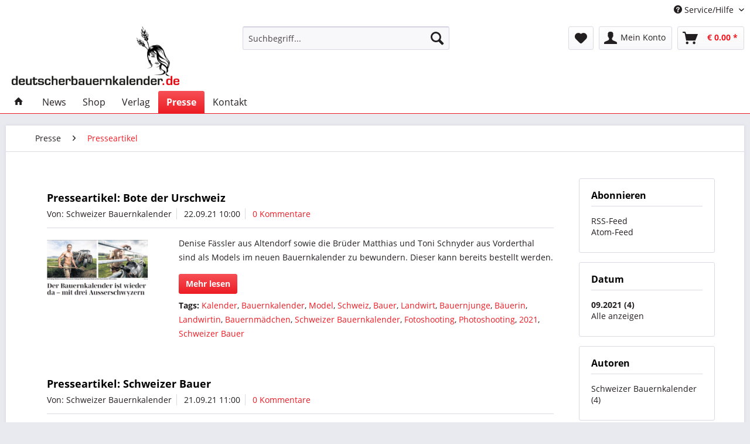

--- FILE ---
content_type: text/html; charset=UTF-8
request_url: https://deutscherbauernkalender.de/de/presse/presseartikel/?p=1&sFilterTags=Landwirtin&sFilterDate=2021-09
body_size: 8778
content:
<!DOCTYPE html>
<html class="no-js" lang="de" itemscope="itemscope" itemtype="http://schema.org/WebPage">
<head>
<meta charset="utf-8"><!-- WbmTagManager -->
<script>
(function(w,d,s,l,i){w[l]=w[l]||[];w[l].push({'gtm.start':new Date().getTime(),event:'gtm.js'});var f=d.getElementsByTagName(s)[0],j=d.createElement(s),dl=l!='dataLayer'?'&l='+l:'';j.async=true;j.src='https://www.googletagmanager.com/gtm.js?id='+i+dl;f.parentNode.insertBefore(j,f);})(window,document,'script','dataLayer','GTM-NRSB4B5');
</script>
<!-- End WbmTagManager -->
<meta name="author" content="" />
<meta name="robots" content="noindex,follow" />
<meta name="revisit-after" content="15 days" />
<meta name="keywords" content="Presse, Presseartikel, Schweizer Bauernkalender, Kalender" />
<meta name="description" content="Veröffentlichte Presseartikel von Schweizer Medien über den Schweizer Bauernkalender." />
<meta property="og:type" content="website" />
<meta property="og:site_name" content="Deutscher Bauernkalender" />
<meta property="og:title" content="Deutscher Bauernkalender" />
<meta property="og:description" content="Veröffentlichte Presseartikel von Schweizer Medien über den Schweizer Bauernkalender." />
<meta property="og:image" content="https://deutscherbauernkalender.de/media/image/86/3d/7a/Logo_DE_2022.jpg" />
<meta name="twitter:card" content="website" />
<meta name="twitter:site" content="Deutscher Bauernkalender" />
<meta name="twitter:title" content="Deutscher Bauernkalender" />
<meta name="twitter:description" content="Veröffentlichte Presseartikel von Schweizer Medien über den Schweizer Bauernkalender." />
<meta name="twitter:image" content="https://deutscherbauernkalender.de/media/image/86/3d/7a/Logo_DE_2022.jpg" />
<meta itemprop="copyrightHolder" content="Deutscher Bauernkalender" />
<meta itemprop="copyrightYear" content="2014" />
<meta itemprop="isFamilyFriendly" content="True" />
<meta itemprop="image" content="https://deutscherbauernkalender.de/media/image/86/3d/7a/Logo_DE_2022.jpg" />
<meta name="viewport" content="width=device-width, initial-scale=1.0">
<meta name="mobile-web-app-capable" content="yes">
<meta name="apple-mobile-web-app-title" content="Deutscher Bauernkalender">
<meta name="apple-mobile-web-app-capable" content="yes">
<meta name="apple-mobile-web-app-status-bar-style" content="default">
<link rel="apple-touch-icon-precomposed" href="https://deutscherbauernkalender.de/media/image/13/b9/72/Logo_Apple.png">
<link rel="shortcut icon" href="https://deutscherbauernkalender.de/media/unknown/fb/b6/e0/favicon_bauernkalender_16.ico">
<meta name="msapplication-navbutton-color" content="#ED1C24" />
<meta name="application-name" content="Deutscher Bauernkalender" />
<meta name="msapplication-starturl" content="https://deutscherbauernkalender.de/de/" />
<meta name="msapplication-window" content="width=1024;height=768" />
<meta name="msapplication-TileImage" content="https://deutscherbauernkalender.de/media/image/64/09/4d/Logo_Windows.png">
<meta name="msapplication-TileColor" content="#ED1C24">
<meta name="theme-color" content="#ED1C24" />
<link rel="canonical" href="https://deutscherbauernkalender.de/de/presse/presseartikel/" />
<link rel="alternate" type="application/rss+xml" title="Presseartikel RSS" href="https://deutscherbauernkalender.de/de/presse/presseartikel/?sRss=1"/>
<link rel="alternate" type="application/atom+xml" title="Presseartikel ATOM" href="https://deutscherbauernkalender.de/de/presse/presseartikel/?sAtom=1"/>
<title itemprop="name">Presseartikel – Schweizer Bauernkalender | Deutscher Bauernkalender</title>
<link href="/web/cache/1732788111_055fab99a48f94e8863f333a20e29db7.css" media="all" rel="stylesheet" type="text/css" />
<link rel="stylesheet" href="//maxcdn.bootstrapcdn.com/font-awesome/4.7.0/css/font-awesome.min.css">
</head>
<body class="is--ctl-blog is--act-index" >
<div class="page-wrap">
<noscript class="noscript-main">
<div class="alert is--warning">
<div class="alert--icon">
<i class="icon--element icon--warning"></i>
</div>
<div class="alert--content">
Um Deutscher&#x20;Bauernkalender in vollem Umfang nutzen zu k&ouml;nnen, empfehlen wir Ihnen Javascript in Ihrem Browser zu aktiveren.
</div>
</div>
<!-- WbmTagManager (noscript) -->
<iframe src="https://www.googletagmanager.com/ns.html?id=GTM-NRSB4B5"
        height="0" width="0" style="display:none;visibility:hidden"></iframe>
<!-- End WbmTagManager (noscript) --></noscript>
<header class="header-main">
<div class="top-bar">
<div class="container block-group">
<nav class="top-bar--navigation block" role="menubar">

    



    

<div class="navigation--entry entry--compare is--hidden" role="menuitem" aria-haspopup="true" data-drop-down-menu="true">
    

</div>
<div class="navigation--entry entry--service has--drop-down" role="menuitem" aria-haspopup="true" data-drop-down-menu="true">
<i class="icon--service"></i> Service/Hilfe
<ul class="service--list is--rounded" role="menu">
<li class="service--entry" role="menuitem">
<a class="service--link" href="https://deutscherbauernkalender.de/de/kontaktformular" title="Kontakt" target="_self">
Kontakt
</a>
</li>
<li class="service--entry" role="menuitem">
<a class="service--link" href="https://deutscherbauernkalender.de/de/versand-und-zahlungsbedingungen" title="Versand und Zahlungsbedingungen" >
Versand und Zahlungsbedingungen
</a>
</li>
<li class="service--entry" role="menuitem">
<a class="service--link" href="https://deutscherbauernkalender.de/de/agb-datenschutz" title="AGB &amp; Datenschutz" >
AGB & Datenschutz
</a>
</li>
<li class="service--entry" role="menuitem">
<a class="service--link" href="https://deutscherbauernkalender.de/de/custom/index/sCustom/46" title="FAQ" >
FAQ
</a>
</li>
<li class="service--entry" role="menuitem">
<a class="service--link" href="https://deutscherbauernkalender.de/de/custom/index/sCustom/3" title="Impressum" >
Impressum
</a>
</li>
</ul>
</div>
</nav>
</div>
</div>
<div class="container header--navigation">
<div class="logo-main block-group" role="banner">
<div class="logo--shop block">
<a class="logo--link" href="https://deutscherbauernkalender.de/de/" title="Deutscher Bauernkalender - zur Startseite wechseln">
<picture>
<source srcset="https://deutscherbauernkalender.de/media/image/86/3d/7a/Logo_DE_2022.jpg" media="(min-width: 78.75em)">
<source srcset="https://deutscherbauernkalender.de/media/image/86/3d/7a/Logo_DE_2022.jpg" media="(min-width: 64em)">
<source srcset="https://deutscherbauernkalender.de/media/image/86/3d/7a/Logo_DE_2022.jpg" media="(min-width: 48em)">
<img srcset="https://deutscherbauernkalender.de/media/image/86/3d/7a/Logo_DE_2022.jpg" alt="Deutscher Bauernkalender - zur Startseite wechseln" />
</picture>
</a>
</div>
</div>
<nav class="shop--navigation block-group">
<ul class="navigation--list block-group" role="menubar">
<li class="navigation--entry entry--menu-left" role="menuitem">
<a class="entry--link entry--trigger btn is--icon-left" href="#offcanvas--left" data-offcanvas="true" data-offCanvasSelector=".sidebar-main">
<i class="icon--menu"></i> Menü
</a>
</li>
<li class="navigation--entry entry--search" role="menuitem" data-search="true" aria-haspopup="true" data-minLength="3">
<a class="btn entry--link entry--trigger" href="#show-hide--search" title="Suche anzeigen / schließen">
<i class="icon--search"></i>
<span class="search--display">Suchen</span>
</a>
<form action="/de/search" method="get" class="main-search--form">
<input type="search" name="sSearch" class="main-search--field" autocomplete="off" autocapitalize="off" placeholder="Suchbegriff..." maxlength="30" />
<button type="submit" class="main-search--button">
<i class="icon--search"></i>
<span class="main-search--text">Suchen</span>
</button>
<div class="form--ajax-loader">&nbsp;</div>
</form>
<div class="main-search--results"></div>
</li>

    <li class="navigation--entry entry--notepad" role="menuitem">
        
        <a href="https://deutscherbauernkalender.de/de/note" title="Merkzettel" class="btn">
            <i class="icon--heart"></i>
                    </a>
    </li>




    <li class="navigation--entry entry--account"
        role="menuitem"
        data-offcanvas="true"
        data-offCanvasSelector=".account--dropdown-navigation">
        
            <a href="https://deutscherbauernkalender.de/de/account"
               title="Mein Konto"
               class="btn is--icon-left entry--link account--link">
                <i class="icon--account"></i>
                                    <span class="account--display">
                        Mein Konto
                    </span>
                            </a>
        

            </li>




    <li class="navigation--entry entry--cart" role="menuitem">
        
        <a class="btn is--icon-left cart--link" href="https://deutscherbauernkalender.de/de/checkout/cart" title="Warenkorb">
            <span class="cart--display">
                                    Warenkorb
                            </span>

            <span class="badge is--primary is--minimal cart--quantity is--hidden">0</span>

            <i class="icon--basket"></i>

            <span class="cart--amount">
                &euro;&nbsp;0.00 *
            </span>
        </a>
        <div class="ajax-loader">&nbsp;</div>
    </li>



</ul>
</nav>
<div class="container--ajax-cart" data-collapse-cart="true" data-displayMode="offcanvas"></div>
</div>
</header>
<nav class="navigation-main">
<div class="container" data-menu-scroller="true" data-listSelector=".navigation--list.container" data-viewPortSelector=".navigation--list-wrapper">
<div class="navigation--list-wrapper">
<ul class="navigation--list container" role="menubar" itemscope="itemscope" itemtype="http://schema.org/SiteNavigationElement">
<li class="navigation--entry is--home" role="menuitem">
<a class="navigation--link is--first" href="https://deutscherbauernkalender.de/de/" title="Home" itemprop="url">
<i class="icon--house"></i>
</a>
</li>
<li class="navigation--entry" role="menuitem"><a class="navigation--link" href="https://deutscherbauernkalender.de/de/news/" title="News" itemprop="url"><span itemprop="name">News</span></a></li><li class="navigation--entry" role="menuitem"><a class="navigation--link" href="https://deutscherbauernkalender.de/de/shop/" title="Shop" itemprop="url"><span itemprop="name">Shop</span></a></li><li class="navigation--entry" role="menuitem"><a class="navigation--link" href="/de/verlag/ueber-uns/" title="Verlag" itemprop="url"><span itemprop="name">Verlag</span></a></li><li class="navigation--entry is--active" role="menuitem"><a class="navigation--link is--active" href="/de/presse/presseartikel/" title="Presse" itemprop="url"><span itemprop="name">Presse</span></a></li><li class="navigation--entry" role="menuitem"><a class="navigation--link" href="https://deutscherbauernkalender.de/de/kontaktformular" title="Kontakt" itemprop="url"><span itemprop="name">Kontakt</span></a></li>            </ul>
</div>
<div class="advanced-menu" data-advanced-menu="true" data-hoverDelay="250">
<div class="menu--container">
<div class="button-container">
<a href="https://deutscherbauernkalender.de/de/news/" class="button--category" title="Zur Kategorie News">
<i class="icon--arrow-right"></i>
Zur Kategorie News
</a>
<span class="button--close">
<i class="icon--cross"></i>
</span>
</div>
</div>
<div class="menu--container">
<div class="button-container">
<a href="https://deutscherbauernkalender.de/de/shop/" class="button--category" title="Zur Kategorie Shop">
<i class="icon--arrow-right"></i>
Zur Kategorie Shop
</a>
<span class="button--close">
<i class="icon--cross"></i>
</span>
</div>
</div>
<div class="menu--container">
<div class="button-container">
<a href="/de/verlag/ueber-uns/" class="button--category" title="Zur Kategorie Verlag">
<i class="icon--arrow-right"></i>
Zur Kategorie Verlag
</a>
<span class="button--close">
<i class="icon--cross"></i>
</span>
</div>
<div class="content--wrapper has--content">
<ul class="menu--list menu--level-0 columns--4" style="width: 100%;">
<li class="menu--list-item item--level-0" style="width: 100%">
<a href="https://deutscherbauernkalender.de/de/verlag/ueber-uns/" class="menu--list-item-link" title="Über uns">Über uns</a>
</li>
<li class="menu--list-item item--level-0" style="width: 100%">
<a href="https://deutscherbauernkalender.de/de/verlag/sponsoren-partner/" class="menu--list-item-link" title="Sponsoren / Partner">Sponsoren / Partner</a>
</li>
</ul>
</div>
</div>
<div class="menu--container">
<div class="button-container">
<a href="/de/presse/presseartikel/" class="button--category" title="Zur Kategorie Presse">
<i class="icon--arrow-right"></i>
Zur Kategorie Presse
</a>
<span class="button--close">
<i class="icon--cross"></i>
</span>
</div>
<div class="content--wrapper has--content">
<ul class="menu--list menu--level-0 columns--4" style="width: 100%;">
<li class="menu--list-item item--level-0" style="width: 100%">
<a href="https://deutscherbauernkalender.de/de/presse/presseartikel/" class="menu--list-item-link" title="Presseartikel">Presseartikel</a>
</li>
</ul>
</div>
</div>
<div class="menu--container">
<div class="button-container">
<a href="https://deutscherbauernkalender.de/de/kontaktformular" class="button--category" title="Zur Kategorie Kontakt">
<i class="icon--arrow-right"></i>
Zur Kategorie Kontakt
</a>
<span class="button--close">
<i class="icon--cross"></i>
</span>
</div>
</div>
</div>
</div>
</nav>
<section class="content-main container block-group">
<nav class="content--breadcrumb block">
<ul class="breadcrumb--list" role="menu" itemscope itemtype="http://schema.org/BreadcrumbList">
<li class="breadcrumb--entry" itemprop="itemListElement" itemscope itemtype="http://schema.org/ListItem">
<a class="breadcrumb--link" href="https://deutscherbauernkalender.de/de/cat/index/sCategory/11" title="Presse" itemprop="item">
<link itemprop="url" href="https://deutscherbauernkalender.de/de/cat/index/sCategory/11" />
<span class="breadcrumb--title" itemprop="name">Presse</span>
</a>
<meta itemprop="position" content="0" />
</li>
<li class="breadcrumb--separator">
<i class="icon--arrow-right"></i>
</li>
<li class="breadcrumb--entry is--active" itemprop="itemListElement" itemscope itemtype="http://schema.org/ListItem">
<a class="breadcrumb--link" href="https://deutscherbauernkalender.de/de/presse/presseartikel/" title="Presseartikel" itemprop="item">
<link itemprop="url" href="https://deutscherbauernkalender.de/de/presse/presseartikel/" />
<span class="breadcrumb--title" itemprop="name">Presseartikel</span>
</a>
<meta itemprop="position" content="1" />
</li>
</ul>
</nav>
<div class="content-main--inner">
<aside class="sidebar-main off-canvas">
<div class="navigation--smartphone">
<ul class="navigation--list ">
<li class="navigation--entry entry--close-off-canvas">
<a href="#close-categories-menu" title="Menü schließen" class="navigation--link">
Menü schließen <i class="icon--arrow-right"></i>
</a>
</li>
</ul>
<div class="mobile--switches">

    



    

</div>
</div>
<div class="sidebar--categories-wrapper" data-subcategory-nav="true" data-mainCategoryId="3" data-categoryId="25" data-fetchUrl="/de/widgets/listing/getCategory/categoryId/25">
<div class="categories--headline navigation--headline">
Kategorien
</div>
<div class="sidebar--categories-navigation">
<ul class="sidebar--navigation categories--navigation navigation--list is--drop-down is--level0 is--rounded" role="menu">
<li class="navigation--entry" role="menuitem">
<a class="navigation--link" href="https://deutscherbauernkalender.de/de/news/" data-categoryId="6" data-fetchUrl="/de/widgets/listing/getCategory/categoryId/6" title="News" >
News
</a>
</li>
<li class="navigation--entry" role="menuitem">
<a class="navigation--link" href="https://deutscherbauernkalender.de/de/shop/" data-categoryId="7" data-fetchUrl="/de/widgets/listing/getCategory/categoryId/7" title="Shop" >
Shop
</a>
</li>
<li class="navigation--entry has--sub-children" role="menuitem">
<a class="navigation--link link--go-forward" href="/de/verlag/ueber-uns/" data-categoryId="9" data-fetchUrl="/de/widgets/listing/getCategory/categoryId/9" title="Verlag" >
Verlag
<span class="is--icon-right">
<i class="icon--arrow-right"></i>
</span>
</a>
</li>
<li class="navigation--entry is--active has--sub-categories has--sub-children" role="menuitem">
<a class="navigation--link is--active has--sub-categories link--go-forward" href="/de/presse/presseartikel/" data-categoryId="11" data-fetchUrl="/de/widgets/listing/getCategory/categoryId/11" title="Presse" >
Presse
<span class="is--icon-right">
<i class="icon--arrow-right"></i>
</span>
</a>
<ul class="sidebar--navigation categories--navigation navigation--list is--level1 is--rounded" role="menu">
<li class="navigation--entry is--active" role="menuitem">
<a class="navigation--link is--active" href="https://deutscherbauernkalender.de/de/presse/presseartikel/" data-categoryId="25" data-fetchUrl="/de/widgets/listing/getCategory/categoryId/25" title="Presseartikel" >
Presseartikel
</a>
</li>
</ul>
</li>
<li class="navigation--entry" role="menuitem">
<a class="navigation--link" href="https://deutscherbauernkalender.de/de/kontaktformular" data-categoryId="13" data-fetchUrl="/de/widgets/listing/getCategory/categoryId/13" title="Kontakt" >
Kontakt
</a>
</li>
</ul>
</div>
<div class="shop-sites--container is--rounded">
<div class="shop-sites--headline navigation--headline">
Informationen
</div>
<ul class="shop-sites--navigation sidebar--navigation navigation--list is--drop-down is--level0" role="menu">
<li class="navigation--entry" role="menuitem">
<a class="navigation--link" href="https://deutscherbauernkalender.de/de/kontaktformular" title="Kontakt" data-categoryId="1" data-fetchUrl="/de/widgets/listing/getCustomPage/pageId/1" target="_self">
Kontakt
</a>
</li>
<li class="navigation--entry" role="menuitem">
<a class="navigation--link" href="https://deutscherbauernkalender.de/de/versand-und-zahlungsbedingungen" title="Versand und Zahlungsbedingungen" data-categoryId="6" data-fetchUrl="/de/widgets/listing/getCustomPage/pageId/6" >
Versand und Zahlungsbedingungen
</a>
</li>
<li class="navigation--entry" role="menuitem">
<a class="navigation--link" href="https://deutscherbauernkalender.de/de/agb-datenschutz" title="AGB &amp; Datenschutz" data-categoryId="4" data-fetchUrl="/de/widgets/listing/getCustomPage/pageId/4" >
AGB & Datenschutz
</a>
</li>
<li class="navigation--entry" role="menuitem">
<a class="navigation--link" href="https://deutscherbauernkalender.de/de/custom/index/sCustom/46" title="FAQ" data-categoryId="46" data-fetchUrl="/de/widgets/listing/getCustomPage/pageId/46" >
FAQ
</a>
</li>
<li class="navigation--entry" role="menuitem">
<a class="navigation--link" href="https://deutscherbauernkalender.de/de/custom/index/sCustom/3" title="Impressum" data-categoryId="3" data-fetchUrl="/de/widgets/listing/getCustomPage/pageId/3" >
Impressum
</a>
</li>
</ul>
</div>
</div>
</aside>
<div class="content--wrapper">
<div class="blog--content block-group">
<div class="blog--filter-options off-canvas">
<a href="#" title="Filter schließen" class="blog--filter-close-btn">Filter schließen <i class="icon--arrow-right"></i></a>
<div class="filter--container">
<div class="filter--headline">Filtern nach:</div>
<div class="blog--sidebar">
<div class="blog--navigation block-group">
<div class="blog--subscribe has--border is--rounded filter--group block">
<div class="blog--subscribe-headline blog--sidebar-title collapse--header blog-filter--trigger">
Abonnieren<span class="filter--expand-collapse collapse--toggler"></span>
</div>
<div class="blog--subscribe-content blog--sidebar-body collapse--content">
<ul class="filter--list list--unstyled">
<li class="filter--entry"><a class="filter--entry-link" href="https://deutscherbauernkalender.de/de/presse/presseartikel/?sRss=1" title="Presseartikel">RSS-Feed</a></li>
<li class="filter--entry is--last"><a class="filter--entry-link" href="https://deutscherbauernkalender.de/de/presse/presseartikel/?sAtom=1" title="Presseartikel">Atom-Feed</a></li>
</ul>
</div>
</div>
<div class="blog--filter blog--filter-date has--border is--rounded filter--group block">
<div class="blog--filter-headline blog--sidebar-title collapse--header blog-filter--trigger">
Datum<span class="filter--expand-collapse collapse--toggler"></span>
</div>
<div class="blog--filter-content blog--sidebar-body collapse--content">
<ul class="filter--list list--unstyled">
<li class="filter--entry is--active"><a href="https://deutscherbauernkalender.de/de/presse/presseartikel/?p=1&amp;sFilterTags=Landwirtin&amp;sFilterDate=2021-09" class="filter--entry-link is--active is--bold" title="2021-09">09.2021 (4)</a></li>
<li class="filter--entry close"><a href="https://deutscherbauernkalender.de/de/presse/presseartikel/?p=1&amp;sFilterTags=Landwirtin" class="filter--entry-link" title="Alle anzeigen">Alle anzeigen</a></li>
</ul>
</div>
</div>
<div class="blog--filter blog--filter-author has--border is--rounded filter--group block">
<div class="blog--filter-headline blog--sidebar-title collapse--header blog-filter--trigger">
Autoren<span class="filter--expand-collapse collapse--toggler"></span>
</div>
<div class="blog--filter-content blog--sidebar-body collapse--content ">
<ul class="filter--list list--unstyled">
<li class="filter--entry"><a href="https://deutscherbauernkalender.de/de/presse/presseartikel/?p=1&amp;sFilterTags=Landwirtin&amp;sFilterDate=2021-09&amp;sFilterAuthor=Schweizer%2BBauernkalender" class="filter--entry-link" title="Schweizer Bauernkalender">Schweizer Bauernkalender (4)</a></li>
</ul>
</div>
</div>
<div class="blog--filter blog--filter-tags has--border is--rounded filter--group block">
<div class="blog--filter-headline blog--sidebar-title collapse--header blog-filter--trigger">
Tags<span class="filter--expand-collapse collapse--toggler"></span>
</div>
<div class="blog--filter-content blog--sidebar-body collapse--content">
<ul class="filter--list list--unstyled">
<li class="filter--entry is--active"><a href="https://deutscherbauernkalender.de/de/presse/presseartikel/?p=1&amp;sFilterTags=Landwirtin&amp;sFilterDate=2021-09" title="Landwirtin" class="filter--entry-link is--active is--bold">Landwirtin (4)</a></li>
<li class="filter--entry close"><a href="https://deutscherbauernkalender.de/de/presse/presseartikel/?p=1&amp;sFilterDate=2021-09" class="filter--entry-link" title="Alle anzeigen">Alle anzeigen</a></li>
</ul>
</div>
</div>
</div>
</div>
</div>
</div>
<div class="blog--listing block">
<div class="blog--filter-btn">
<a href="#" title="Filtern" class="filter--trigger btn is--icon-left" data-collapseTarget=".blog--filter-options" data-offcanvas="true" data-offCanvasSelector=".blog--filter-options" data-closeButtonSelector=".blog--filter-close-btn">
<i class="icon--filter"></i> Filtern
</a>
</div>
<div class="blog--box panel has--border is--rounded">
<div class="blog--box-header">
<h2 class="blog--box-headline panel--title">
<a class="blog--box-link" href="https://deutscherbauernkalender.de/de/blog/detail/sCategory/25/blogArticle/129" title="Presseartikel: Bote der Urschweiz">Presseartikel: Bote der Urschweiz</a>
</h2>
<div class="blog--box-metadata">
<span class="blog--metadata-author blog--metadata is--nowrap is--first">Von: Schweizer Bauernkalender</span>
<span class="blog--metadata-date blog--metadata is--nowrap">22.09.21 10:00</span>
<span class="blog--metadata-comments blog--metadata is--nowrap is--last">
<a href="https://deutscherbauernkalender.de/de/blog/detail/sCategory/25/blogArticle/129#blog--comments-start" title="Zu den Kommentaren des Artikels">
0 Kommentare
</a>
</span>
</div>
</div>
<div class="blog--box-content panel--body is--wide block">
<div class="blog--box-picture">
<a href="https://deutscherbauernkalender.de/de/blog/detail/sCategory/25/blogArticle/129" class="blog--picture-main" title="Presseartikel: Bote der Urschweiz">
<img srcset="https://deutscherbauernkalender.de/media/image/6a/37/97/bote_200x200.png, https://deutscherbauernkalender.de/media/image/62/a8/c8/bote_200x200@2x.png 2x" alt="Presseartikel: Bote der Urschweiz" title="Presseartikel: Bote der Urschweiz" />
</a>
</div>
<div class="blog--box-description">
<div class="blog--box-description-short">
Denise Fässler aus Altendorf sowie die Brüder Matthias und Toni Schnyder aus Vorderthal sind als Models im neuen Bauernkalender zu bewundern. Dieser kann bereits bestellt werden.                            </div>
<div class="blog--box-readmore">
<a href="https://deutscherbauernkalender.de/de/blog/detail/sCategory/25/blogArticle/129" title="Presseartikel: Bote der Urschweiz" class="btn is--primary is--small">Mehr lesen</a>
</div>
<div class="blog--box-tags">
<strong>Tags:</strong>
<a href="https://deutscherbauernkalender.de/de/presse/presseartikel/?p=1&amp;sFilterTags=Kalender&amp;sFilterDate=2021-09" title="Kalender">Kalender</a>,                                                                             <a href="https://deutscherbauernkalender.de/de/presse/presseartikel/?p=1&amp;sFilterTags=Bauernkalender&amp;sFilterDate=2021-09" title="Bauernkalender">Bauernkalender</a>,                                                                             <a href="https://deutscherbauernkalender.de/de/presse/presseartikel/?p=1&amp;sFilterTags=Model&amp;sFilterDate=2021-09" title="Model">Model</a>,                                                                             <a href="https://deutscherbauernkalender.de/de/presse/presseartikel/?p=1&amp;sFilterTags=Schweiz&amp;sFilterDate=2021-09" title="Schweiz">Schweiz</a>,                                                                             <a href="https://deutscherbauernkalender.de/de/presse/presseartikel/?p=1&amp;sFilterTags=Bauer&amp;sFilterDate=2021-09" title="Bauer">Bauer</a>,                                                                             <a href="https://deutscherbauernkalender.de/de/presse/presseartikel/?p=1&amp;sFilterTags=Landwirt&amp;sFilterDate=2021-09" title="Landwirt">Landwirt</a>,                                                                             <a href="https://deutscherbauernkalender.de/de/presse/presseartikel/?p=1&amp;sFilterTags=Bauernjunge&amp;sFilterDate=2021-09" title="Bauernjunge">Bauernjunge</a>,                                                                             <a href="https://deutscherbauernkalender.de/de/presse/presseartikel/?p=1&amp;sFilterTags=B%25C3%25A4uerin&amp;sFilterDate=2021-09" title="Bäuerin">Bäuerin</a>,                                                                             <a href="https://deutscherbauernkalender.de/de/presse/presseartikel/?p=1&amp;sFilterTags=Landwirtin&amp;sFilterDate=2021-09" title="Landwirtin">Landwirtin</a>,                                                                             <a href="https://deutscherbauernkalender.de/de/presse/presseartikel/?p=1&amp;sFilterTags=Bauernm%25C3%25A4dchen&amp;sFilterDate=2021-09" title="Bauernmädchen">Bauernmädchen</a>,                                                                             <a href="https://deutscherbauernkalender.de/de/presse/presseartikel/?p=1&amp;sFilterTags=Schweizer%2BBauernkalender&amp;sFilterDate=2021-09" title="Schweizer Bauernkalender">Schweizer Bauernkalender</a>,                                                                             <a href="https://deutscherbauernkalender.de/de/presse/presseartikel/?p=1&amp;sFilterTags=Fotoshooting&amp;sFilterDate=2021-09" title="Fotoshooting">Fotoshooting</a>,                                                                             <a href="https://deutscherbauernkalender.de/de/presse/presseartikel/?p=1&amp;sFilterTags=Photoshooting&amp;sFilterDate=2021-09" title="Photoshooting">Photoshooting</a>,                                                                             <a href="https://deutscherbauernkalender.de/de/presse/presseartikel/?p=1&amp;sFilterTags=2021&amp;sFilterDate=2021-09" title="2021">2021</a>,                                                                             <a href="https://deutscherbauernkalender.de/de/presse/presseartikel/?p=1&amp;sFilterTags=Schweizer%2BBauer&amp;sFilterDate=2021-09" title="Schweizer Bauer">Schweizer Bauer</a>                                                                                                </div>
</div>
</div>
</div>                    <div class="blog--box panel has--border is--rounded">
<div class="blog--box-header">
<h2 class="blog--box-headline panel--title">
<a class="blog--box-link" href="https://deutscherbauernkalender.de/de/blog/detail/sCategory/25/blogArticle/128" title="Presseartikel: Schweizer Bauer">Presseartikel: Schweizer Bauer</a>
</h2>
<div class="blog--box-metadata">
<span class="blog--metadata-author blog--metadata is--nowrap is--first">Von: Schweizer Bauernkalender</span>
<span class="blog--metadata-date blog--metadata is--nowrap">21.09.21 11:00</span>
<span class="blog--metadata-comments blog--metadata is--nowrap is--last">
<a href="https://deutscherbauernkalender.de/de/blog/detail/sCategory/25/blogArticle/128#blog--comments-start" title="Zu den Kommentaren des Artikels">
0 Kommentare
</a>
</span>
</div>
</div>
<div class="blog--box-content panel--body is--wide block">
<div class="blog--box-picture">
<a href="https://deutscherbauernkalender.de/de/blog/detail/sCategory/25/blogArticle/128" class="blog--picture-main" title="Presseartikel: Schweizer Bauer">
<img srcset="https://deutscherbauernkalender.de/media/image/49/e5/aa/bk_werbebild22_200x200.jpg, https://deutscherbauernkalender.de/media/image/d2/48/d3/bk_werbebild22_200x200@2x.jpg 2x" alt="Presseartikel: Schweizer Bauer" title="Presseartikel: Schweizer Bauer" />
</a>
</div>
<div class="blog--box-description">
<div class="blog--box-description-short">
Vor wenigen Wochen fand im Kanton Luzern das Shooting für den Bauernkalender 2022 statt. Den Kalender gibt es nun ab sofort, in zwei Ausgaben, zu kaufen. Wir zeigen Euch die Models.                            </div>
<div class="blog--box-readmore">
<a href="https://deutscherbauernkalender.de/de/blog/detail/sCategory/25/blogArticle/128" title="Presseartikel: Schweizer Bauer" class="btn is--primary is--small">Mehr lesen</a>
</div>
<div class="blog--box-tags">
<strong>Tags:</strong>
<a href="https://deutscherbauernkalender.de/de/presse/presseartikel/?p=1&amp;sFilterTags=Kalender&amp;sFilterDate=2021-09" title="Kalender">Kalender</a>,                                                                             <a href="https://deutscherbauernkalender.de/de/presse/presseartikel/?p=1&amp;sFilterTags=Bauernkalender&amp;sFilterDate=2021-09" title="Bauernkalender">Bauernkalender</a>,                                                                             <a href="https://deutscherbauernkalender.de/de/presse/presseartikel/?p=1&amp;sFilterTags=Model&amp;sFilterDate=2021-09" title="Model">Model</a>,                                                                             <a href="https://deutscherbauernkalender.de/de/presse/presseartikel/?p=1&amp;sFilterTags=Schweiz&amp;sFilterDate=2021-09" title="Schweiz">Schweiz</a>,                                                                             <a href="https://deutscherbauernkalender.de/de/presse/presseartikel/?p=1&amp;sFilterTags=Bauer&amp;sFilterDate=2021-09" title="Bauer">Bauer</a>,                                                                             <a href="https://deutscherbauernkalender.de/de/presse/presseartikel/?p=1&amp;sFilterTags=Landwirt&amp;sFilterDate=2021-09" title="Landwirt">Landwirt</a>,                                                                             <a href="https://deutscherbauernkalender.de/de/presse/presseartikel/?p=1&amp;sFilterTags=Bauernjunge&amp;sFilterDate=2021-09" title="Bauernjunge">Bauernjunge</a>,                                                                             <a href="https://deutscherbauernkalender.de/de/presse/presseartikel/?p=1&amp;sFilterTags=B%25C3%25A4uerin&amp;sFilterDate=2021-09" title="Bäuerin">Bäuerin</a>,                                                                             <a href="https://deutscherbauernkalender.de/de/presse/presseartikel/?p=1&amp;sFilterTags=Landwirtin&amp;sFilterDate=2021-09" title="Landwirtin">Landwirtin</a>,                                                                             <a href="https://deutscherbauernkalender.de/de/presse/presseartikel/?p=1&amp;sFilterTags=Bauernm%25C3%25A4dchen&amp;sFilterDate=2021-09" title="Bauernmädchen">Bauernmädchen</a>,                                                                             <a href="https://deutscherbauernkalender.de/de/presse/presseartikel/?p=1&amp;sFilterTags=Schweizer%2BBauernkalender&amp;sFilterDate=2021-09" title="Schweizer Bauernkalender">Schweizer Bauernkalender</a>,                                                                             <a href="https://deutscherbauernkalender.de/de/presse/presseartikel/?p=1&amp;sFilterTags=Fotoshooting&amp;sFilterDate=2021-09" title="Fotoshooting">Fotoshooting</a>,                                                                             <a href="https://deutscherbauernkalender.de/de/presse/presseartikel/?p=1&amp;sFilterTags=Photoshooting&amp;sFilterDate=2021-09" title="Photoshooting">Photoshooting</a>,                                                                             <a href="https://deutscherbauernkalender.de/de/presse/presseartikel/?p=1&amp;sFilterTags=2021&amp;sFilterDate=2021-09" title="2021">2021</a>,                                                                             <a href="https://deutscherbauernkalender.de/de/presse/presseartikel/?p=1&amp;sFilterTags=Schweizer%2BBauer&amp;sFilterDate=2021-09" title="Schweizer Bauer">Schweizer Bauer</a>                                                                                                </div>
</div>
</div>
</div>                    <div class="blog--box panel has--border is--rounded">
<div class="blog--box-header">
<h2 class="blog--box-headline panel--title">
<a class="blog--box-link" href="https://deutscherbauernkalender.de/de/presse/presseartikel/presseartikel-schreinerzeitung" title="Presseartikel: Schreinerzeitung">Presseartikel: Schreinerzeitung</a>
</h2>
<div class="blog--box-metadata">
<span class="blog--metadata-author blog--metadata is--nowrap is--first">Von: Schweizer Bauernkalender</span>
<span class="blog--metadata-date blog--metadata is--nowrap">14.09.21 09:30</span>
<span class="blog--metadata-comments blog--metadata is--nowrap is--last">
<a href="https://deutscherbauernkalender.de/de/presse/presseartikel/presseartikel-schreinerzeitung#blog--comments-start" title="Zu den Kommentaren des Artikels">
0 Kommentare
</a>
</span>
</div>
</div>
<div class="blog--box-content panel--body is--wide block">
<div class="blog--box-picture">
<a href="https://deutscherbauernkalender.de/de/presse/presseartikel/presseartikel-schreinerzeitung" class="blog--picture-main" title="Presseartikel: Schreinerzeitung">
<img srcset="https://deutscherbauernkalender.de/media/image/g0/5d/12/nl-2_200x200.png, https://deutscherbauernkalender.de/media/image/93/34/f1/nl-2_200x200@2x.png 2x" alt="Presseartikel: Schreinerzeitung" title="Presseartikel: Schreinerzeitung" />
</a>
</div>
<div class="blog--box-description">
<div class="blog--box-description-short">
Einen Fotokalender blättert man alle 30 Tage um. Doch die Fässlers, wohnhaft auf einem Bauernhof in Altendorf im Kanton Schwyz, verharren schon seit Monaten bei Dezember 2021. Das kommt wohl daher, dass auf dieser Seite Adrian, Sohn des Hauses, höchst ansehnlich abgelichtet ist.                            </div>
<div class="blog--box-readmore">
<a href="https://deutscherbauernkalender.de/de/presse/presseartikel/presseartikel-schreinerzeitung" title="Presseartikel: Schreinerzeitung" class="btn is--primary is--small">Mehr lesen</a>
</div>
<div class="blog--box-tags">
<strong>Tags:</strong>
<a href="https://deutscherbauernkalender.de/de/presse/presseartikel/?p=1&amp;sFilterTags=Kalender&amp;sFilterDate=2021-09" title="Kalender">Kalender</a>,                                                                             <a href="https://deutscherbauernkalender.de/de/presse/presseartikel/?p=1&amp;sFilterTags=Bauernkalender&amp;sFilterDate=2021-09" title="Bauernkalender">Bauernkalender</a>,                                                                             <a href="https://deutscherbauernkalender.de/de/presse/presseartikel/?p=1&amp;sFilterTags=Model&amp;sFilterDate=2021-09" title="Model">Model</a>,                                                                             <a href="https://deutscherbauernkalender.de/de/presse/presseartikel/?p=1&amp;sFilterTags=Schweiz&amp;sFilterDate=2021-09" title="Schweiz">Schweiz</a>,                                                                             <a href="https://deutscherbauernkalender.de/de/presse/presseartikel/?p=1&amp;sFilterTags=Bauer&amp;sFilterDate=2021-09" title="Bauer">Bauer</a>,                                                                             <a href="https://deutscherbauernkalender.de/de/presse/presseartikel/?p=1&amp;sFilterTags=Landwirt&amp;sFilterDate=2021-09" title="Landwirt">Landwirt</a>,                                                                             <a href="https://deutscherbauernkalender.de/de/presse/presseartikel/?p=1&amp;sFilterTags=Bauernjunge&amp;sFilterDate=2021-09" title="Bauernjunge">Bauernjunge</a>,                                                                             <a href="https://deutscherbauernkalender.de/de/presse/presseartikel/?p=1&amp;sFilterTags=B%25C3%25A4uerin&amp;sFilterDate=2021-09" title="Bäuerin">Bäuerin</a>,                                                                             <a href="https://deutscherbauernkalender.de/de/presse/presseartikel/?p=1&amp;sFilterTags=Landwirtin&amp;sFilterDate=2021-09" title="Landwirtin">Landwirtin</a>,                                                                             <a href="https://deutscherbauernkalender.de/de/presse/presseartikel/?p=1&amp;sFilterTags=Bauernm%25C3%25A4dchen&amp;sFilterDate=2021-09" title="Bauernmädchen">Bauernmädchen</a>,                                                                             <a href="https://deutscherbauernkalender.de/de/presse/presseartikel/?p=1&amp;sFilterTags=Schweizer%2BBauernkalender&amp;sFilterDate=2021-09" title="Schweizer Bauernkalender">Schweizer Bauernkalender</a>,                                                                             <a href="https://deutscherbauernkalender.de/de/presse/presseartikel/?p=1&amp;sFilterTags=Fotoshooting&amp;sFilterDate=2021-09" title="Fotoshooting">Fotoshooting</a>,                                                                             <a href="https://deutscherbauernkalender.de/de/presse/presseartikel/?p=1&amp;sFilterTags=Photoshooting&amp;sFilterDate=2021-09" title="Photoshooting">Photoshooting</a>,                                                                             <a href="https://deutscherbauernkalender.de/de/presse/presseartikel/?p=1&amp;sFilterTags=Schweizer%2BBauer&amp;sFilterDate=2021-09" title="Schweizer Bauer">Schweizer Bauer</a>,                                                                             <a href="https://deutscherbauernkalender.de/de/presse/presseartikel/?p=1&amp;sFilterTags=2022&amp;sFilterDate=2021-09" title="2022">2022</a>                                                                                                </div>
</div>
</div>
</div>                    <div class="blog--box panel has--border is--rounded">
<div class="blog--box-header">
<h2 class="blog--box-headline panel--title">
<a class="blog--box-link" href="https://deutscherbauernkalender.de/de/blog/detail/sCategory/25/blogArticle/126" title="Presseartikel: Aargauer Zeitung">Presseartikel: Aargauer Zeitung</a>
</h2>
<div class="blog--box-metadata">
<span class="blog--metadata-author blog--metadata is--nowrap is--first">Von: Schweizer Bauernkalender</span>
<span class="blog--metadata-date blog--metadata is--nowrap">09.09.21 11:00</span>
<span class="blog--metadata-comments blog--metadata is--nowrap is--last">
<a href="https://deutscherbauernkalender.de/de/blog/detail/sCategory/25/blogArticle/126#blog--comments-start" title="Zu den Kommentaren des Artikels">
0 Kommentare
</a>
</span>
</div>
</div>
<div class="blog--box-content panel--body is--wide block">
<div class="blog--box-picture">
<a href="https://deutscherbauernkalender.de/de/blog/detail/sCategory/25/blogArticle/126" class="blog--picture-main" title="Presseartikel: Aargauer Zeitung">
<img srcset="https://deutscherbauernkalender.de/media/image/d1/fc/de/remo_200x200.png, https://deutscherbauernkalender.de/media/image/20/0a/8a/remo_200x200@2x.png 2x" alt="Presseartikel: Aargauer Zeitung" title="Presseartikel: Aargauer Zeitung" />
</a>
</div>
<div class="blog--box-description">
<div class="blog--box-description-short">
Im nächsten Bauernkalender 2022 ist auch das Freiamt vertreten. Remo Müller aus Kallern ist einer von zwölf Kandidaten, die in der Herrenausgabe auf einem Bauernhof posieren.                            </div>
<div class="blog--box-readmore">
<a href="https://deutscherbauernkalender.de/de/blog/detail/sCategory/25/blogArticle/126" title="Presseartikel: Aargauer Zeitung" class="btn is--primary is--small">Mehr lesen</a>
</div>
<div class="blog--box-tags">
<strong>Tags:</strong>
<a href="https://deutscherbauernkalender.de/de/presse/presseartikel/?p=1&amp;sFilterTags=Kalender&amp;sFilterDate=2021-09" title="Kalender">Kalender</a>,                                                                             <a href="https://deutscherbauernkalender.de/de/presse/presseartikel/?p=1&amp;sFilterTags=Bauernkalender&amp;sFilterDate=2021-09" title="Bauernkalender">Bauernkalender</a>,                                                                             <a href="https://deutscherbauernkalender.de/de/presse/presseartikel/?p=1&amp;sFilterTags=Model&amp;sFilterDate=2021-09" title="Model">Model</a>,                                                                             <a href="https://deutscherbauernkalender.de/de/presse/presseartikel/?p=1&amp;sFilterTags=Schweiz&amp;sFilterDate=2021-09" title="Schweiz">Schweiz</a>,                                                                             <a href="https://deutscherbauernkalender.de/de/presse/presseartikel/?p=1&amp;sFilterTags=Bauer&amp;sFilterDate=2021-09" title="Bauer">Bauer</a>,                                                                             <a href="https://deutscherbauernkalender.de/de/presse/presseartikel/?p=1&amp;sFilterTags=Landwirt&amp;sFilterDate=2021-09" title="Landwirt">Landwirt</a>,                                                                             <a href="https://deutscherbauernkalender.de/de/presse/presseartikel/?p=1&amp;sFilterTags=Bauernjunge&amp;sFilterDate=2021-09" title="Bauernjunge">Bauernjunge</a>,                                                                             <a href="https://deutscherbauernkalender.de/de/presse/presseartikel/?p=1&amp;sFilterTags=B%25C3%25A4uerin&amp;sFilterDate=2021-09" title="Bäuerin">Bäuerin</a>,                                                                             <a href="https://deutscherbauernkalender.de/de/presse/presseartikel/?p=1&amp;sFilterTags=Landwirtin&amp;sFilterDate=2021-09" title="Landwirtin">Landwirtin</a>,                                                                             <a href="https://deutscherbauernkalender.de/de/presse/presseartikel/?p=1&amp;sFilterTags=Bauernm%25C3%25A4dchen&amp;sFilterDate=2021-09" title="Bauernmädchen">Bauernmädchen</a>,                                                                             <a href="https://deutscherbauernkalender.de/de/presse/presseartikel/?p=1&amp;sFilterTags=Schweizer%2BBauernkalender&amp;sFilterDate=2021-09" title="Schweizer Bauernkalender">Schweizer Bauernkalender</a>,                                                                             <a href="https://deutscherbauernkalender.de/de/presse/presseartikel/?p=1&amp;sFilterTags=Fotoshooting&amp;sFilterDate=2021-09" title="Fotoshooting">Fotoshooting</a>,                                                                             <a href="https://deutscherbauernkalender.de/de/presse/presseartikel/?p=1&amp;sFilterTags=Photoshooting&amp;sFilterDate=2021-09" title="Photoshooting">Photoshooting</a>,                                                                             <a href="https://deutscherbauernkalender.de/de/presse/presseartikel/?p=1&amp;sFilterTags=Schweizer%2BBauer&amp;sFilterDate=2021-09" title="Schweizer Bauer">Schweizer Bauer</a>,                                                                             <a href="https://deutscherbauernkalender.de/de/presse/presseartikel/?p=1&amp;sFilterTags=2022&amp;sFilterDate=2021-09" title="2022">2022</a>                                                                                                </div>
</div>
</div>
</div>
</div>
</div>
</div>
</div>
</section>
<footer class="footer-main">
<div class="container">
<div class="footer--columns block-group">
<div class="footer--column column--hotline is--first block">
<div class="column--headline">Soziale Netzwerke</div>
<div class="column--content">
<style>
.em-social-links
{
font-size: 40px;
}
.em-social-links li
{
display: inline;
}
.em-social-links li a
{
display: inline;
transition: opacity .3s ease-in-out;
}
.em-social-links li a:hover
{
opacity: 0.6;
transition: opacity .3s ease-in-out;
}
.em-social-links li a i.fa-facebook-official
{
color: #3b5998;
}
.em-social-links li a i.fa-instagram
{
color: #e95950;
}
</style>
<ul class="em-social-links">
<li><a href="https://www.facebook.com/schweizerbauernkalendergirlsboys/" target="_blank" rel="nofollow noopener"><i class="fa fa-facebook-official"></i></a></li>
<li><a href="https://www.instagram.com/schweizer_bauernkalender/" target="_blank" rel="nofollow noopener"><i class="fa fa-instagram"></i></a></li>
</ul>
</div>
</div>
<div class="footer--column column--menu block">
<div class="column--headline">Shop Service</div>
<nav class="column--navigation column--content">
<ul class="navigation--list" role="menu">
<li class="navigation--entry" role="menuitem">
<a class="navigation--link" href="https://deutscherbauernkalender.de/de/kontaktformular" title="Kontakt" target="_self">
Kontakt
</a>
</li>
</ul>
</nav>
</div>
<div class="footer--column column--menu block">
<div class="column--headline">Informationen</div>
<nav class="column--navigation column--content">
<ul class="navigation--list" role="menu">
<li class="navigation--entry" role="menuitem">
<a class="navigation--link" href="https://deutscherbauernkalender.de/de/versand-und-zahlungsbedingungen" title="Versand und Zahlungsbedingungen">
Versand und Zahlungsbedingungen
</a>
</li>
<li class="navigation--entry" role="menuitem">
<a class="navigation--link" href="https://deutscherbauernkalender.de/de/agb-datenschutz" title="AGB &amp; Datenschutz">
AGB & Datenschutz
</a>
</li>
<li class="navigation--entry" role="menuitem">
<a class="navigation--link" href="https://deutscherbauernkalender.de/de/custom/index/sCustom/46" title="FAQ">
FAQ
</a>
</li>
<li class="navigation--entry" role="menuitem">
<a class="navigation--link" href="https://deutscherbauernkalender.de/de/custom/index/sCustom/3" title="Impressum">
Impressum
</a>
</li>
</ul>
</nav>
</div>
<div class="footer--column column--newsletter is--last block">
<div class="column--headline">Newsletter</div>
<div class="column--content" data-newsletter="true">
<p class="column--desc">
Abonnieren Sie den kostenlosen Schweizer Bauernkalender Newsletter und verpassen Sie keine Neuigkeit oder Aktionen mehr.
</p>
<form class="newsletter--form" action="https://deutscherbauernkalender.de/de/newsletter" method="post">
<input type="hidden" value="1" name="subscribeToNewsletter" />
<div class="content">
<input type="email" name="newsletter" class="newsletter--field" placeholder="Ihre E-Mail-Adresse" />
<button type="submit" class="newsletter--button btn">
<i class="icon--mail"></i> <span class="button--text">Newsletter abonnieren</span>
</button>
</div>
</form>
</div>
</div>
</div>
<div class="footer--bottom">
<div class="footer--vat-info">
<p class="vat-info--text">
* Alle Preise inkl. gesetzl. Mehrwertsteuer zzgl. <a title="Versandkosten" href="https://deutscherbauernkalender.de/de/versand-und-zahlungsbedingungen">Versandkosten</a>
</p>
</div>
<div class="container footer-minimal">
<div class="footer--service-menu">
<ul class="service--list is--rounded" role="menu">
<li class="service--entry" role="menuitem">
<a class="service--link" href="https://deutscherbauernkalender.de/de/kontaktformular" title="Kontakt" target="_self">
Kontakt
</a>
</li>
<li class="service--entry" role="menuitem">
<a class="service--link" href="https://deutscherbauernkalender.de/de/versand-und-zahlungsbedingungen" title="Versand und Zahlungsbedingungen" >
Versand und Zahlungsbedingungen
</a>
</li>
<li class="service--entry" role="menuitem">
<a class="service--link" href="https://deutscherbauernkalender.de/de/agb-datenschutz" title="AGB &amp; Datenschutz" >
AGB & Datenschutz
</a>
</li>
<li class="service--entry" role="menuitem">
<a class="service--link" href="https://deutscherbauernkalender.de/de/custom/index/sCustom/46" title="FAQ" >
FAQ
</a>
</li>
<li class="service--entry" role="menuitem">
<a class="service--link" href="https://deutscherbauernkalender.de/de/custom/index/sCustom/3" title="Impressum" >
Impressum
</a>
</li>
</ul>
</div>
</div>
<div>
&nbsp;
</div>
</div>
</div>
</footer>
</div>
<script type="text/javascript" id="footer--js-inline">
var timeNow = 1766206598;
var asyncCallbacks = [];
document.asyncReady = function (callback) {
asyncCallbacks.push(callback);
};
var controller = controller || {"vat_check_enabled":"","vat_check_required":"","register":"https:\/\/deutscherbauernkalender.de\/de\/register","checkout":"https:\/\/deutscherbauernkalender.de\/de\/checkout","ajax_search":"https:\/\/deutscherbauernkalender.de\/de\/ajax_search","ajax_cart":"https:\/\/deutscherbauernkalender.de\/de\/checkout\/ajaxCart","ajax_validate":"https:\/\/deutscherbauernkalender.de\/de\/register","ajax_add_article":"https:\/\/deutscherbauernkalender.de\/de\/checkout\/addArticle","ajax_listing":"\/de\/widgets\/listing\/listingCount","ajax_cart_refresh":"https:\/\/deutscherbauernkalender.de\/de\/checkout\/ajaxAmount","ajax_address_selection":"https:\/\/deutscherbauernkalender.de\/de\/address\/ajaxSelection","ajax_address_editor":"https:\/\/deutscherbauernkalender.de\/de\/address\/ajaxEditor"};
var snippets = snippets || { "noCookiesNotice": "Es wurde festgestellt, dass Cookies in Ihrem Browser deaktiviert sind. Um Deutscher\x20Bauernkalender in vollem Umfang nutzen zu k\u00f6nnen, empfehlen wir Ihnen, Cookies in Ihrem Browser zu aktiveren." };
var themeConfig = themeConfig || {"offcanvasOverlayPage":true};
var lastSeenProductsConfig = lastSeenProductsConfig || {"baseUrl":"\/de","shopId":3,"noPicture":"\/themes\/Frontend\/Responsive\/frontend\/_public\/src\/img\/no-picture.jpg","productLimit":"5","currentArticle":""};
var csrfConfig = csrfConfig || {"generateUrl":"\/de\/csrftoken","basePath":"","shopId":3};
var statisticDevices = [
{ device: 'mobile', enter: 0, exit: 767 },
{ device: 'tablet', enter: 768, exit: 1259 },
{ device: 'desktop', enter: 1260, exit: 5160 }
];
var cookieRemoval = cookieRemoval || 0;
</script>
<script type="text/javascript">
var datePickerGlobalConfig = datePickerGlobalConfig || {
locale: {
weekdays: {
shorthand: ['So', 'Mo', 'Di', 'Mi', 'Do', 'Fr', 'Sa'],
longhand: ['Sonntag', 'Montag', 'Dienstag', 'Mittwoch', 'Donnerstag', 'Freitag', 'Samstag']
},
months: {
shorthand: ['Jan', 'Feb', 'Mär', 'Apr', 'Mai', 'Jun', 'Jul', 'Aug', 'Sep', 'Okt', 'Nov', 'Dez'],
longhand: ['Januar', 'Februar', 'März', 'April', 'Mai', 'Juni', 'Juli', 'August', 'September', 'Oktober', 'November', 'Dezember']
},
firstDayOfWeek: 1,
weekAbbreviation: 'KW',
rangeSeparator: ' bis ',
scrollTitle: 'Zum Wechseln scrollen',
toggleTitle: 'Zum Öffnen klicken',
daysInMonth: [31, 28, 31, 30, 31, 30, 31, 31, 30, 31, 30, 31]
},
dateFormat: 'Y-m-d',
timeFormat: ' H:i:S',
altFormat: 'j. F Y',
altTimeFormat: ' - H:i'
};
</script>
<iframe id="refresh-statistics" width="0" height="0" style="display:none;"></iframe>
<script type="text/javascript">
(function(window, document) {
var par = document.location.search.match(/sPartner=([^&])+/g),
pid = (par && par[0]) ? par[0].substring(9) : null,
cur = document.location.protocol + '//' + document.location.host,
ref = document.referrer.indexOf(cur) === -1 ? document.referrer : null,
url = "/de/widgets/index/refreshStatistic",
pth = document.location.pathname.replace("https://deutscherbauernkalender.de/de/", "/");
url += url.indexOf('?') === -1 ? '?' : '&';
url += 'requestPage=' + encodeURIComponent(pth);
url += '&requestController=' + encodeURI("blog");
if(pid) { url += '&partner=' + pid; }
if(ref) { url += '&referer=' + encodeURIComponent(ref); }
if (document.cookie.indexOf('x-ua-device') === -1) {
var i = 0,
device = 'desktop',
width = window.innerWidth,
breakpoints = window.statisticDevices;
if (typeof width !== 'number') {
width = (document.documentElement.clientWidth !== 0) ? document.documentElement.clientWidth : document.body.clientWidth;
}
for (; i < breakpoints.length; i++) {
if (width >= ~~(breakpoints[i].enter) && width <= ~~(breakpoints[i].exit)) {
device = breakpoints[i].device;
}
}
document.cookie = 'x-ua-device=' + device + '; path=/';
}
document
.getElementById('refresh-statistics')
.src = url;
})(window, document);
</script>
<script async src="/web/cache/1732788111_055fab99a48f94e8863f333a20e29db7.js" id="main-script"></script>
<script type="text/javascript">
/**
* Wrap the replacement code into a function to call it from the outside to replace the method when necessary
*/
var replaceAsyncReady = window.replaceAsyncReady = function() {
document.asyncReady = function (callback) {
if (typeof callback === 'function') {
window.setTimeout(callback.apply(document), 0);
}
};
};
document.getElementById('main-script').addEventListener('load', function() {
if (!asyncCallbacks) {
return false;
}
for (var i = 0; i < asyncCallbacks.length; i++) {
if (typeof asyncCallbacks[i] === 'function') {
asyncCallbacks[i].call(document);
}
}
replaceAsyncReady();
});
</script>
</body>
</html>